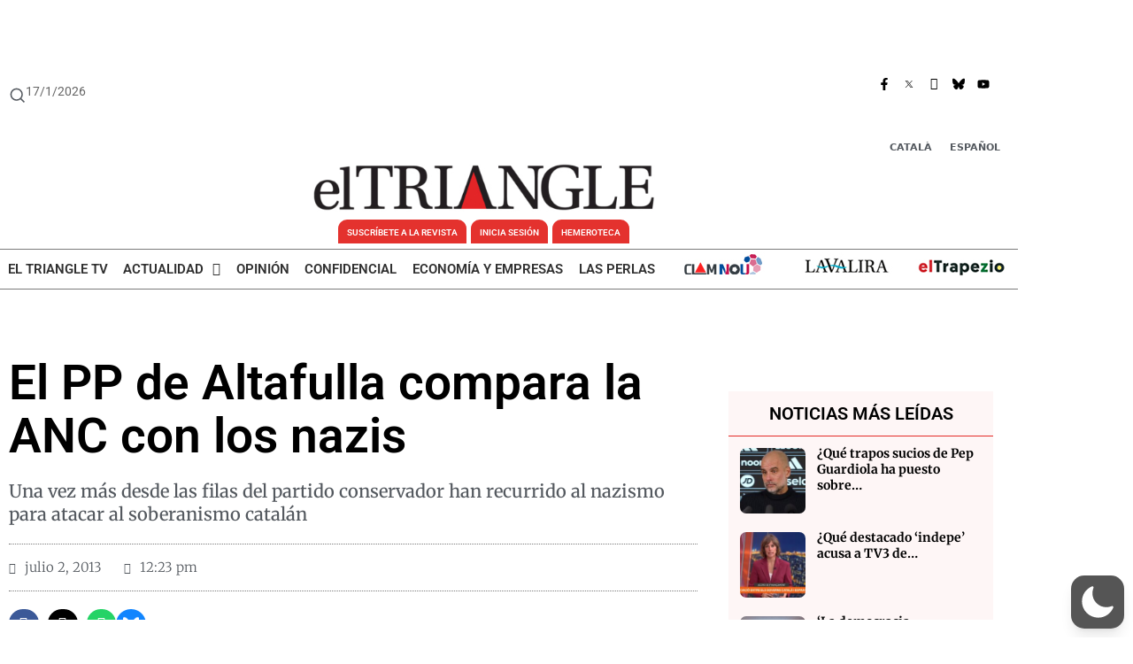

--- FILE ---
content_type: text/html; charset=utf-8
request_url: https://www.google.com/recaptcha/api2/anchor?ar=1&k=6Lf0a6sZAAAAAM1yjZvEarTqMMJpqJC9BFKlh8ST&co=aHR0cHM6Ly93d3cuZWx0cmlhbmdsZS5ldTo0NDM.&hl=es&v=PoyoqOPhxBO7pBk68S4YbpHZ&size=normal&anchor-ms=20000&execute-ms=30000&cb=43a8pe4p3jvn
body_size: 49760
content:
<!DOCTYPE HTML><html dir="ltr" lang="es"><head><meta http-equiv="Content-Type" content="text/html; charset=UTF-8">
<meta http-equiv="X-UA-Compatible" content="IE=edge">
<title>reCAPTCHA</title>
<style type="text/css">
/* cyrillic-ext */
@font-face {
  font-family: 'Roboto';
  font-style: normal;
  font-weight: 400;
  font-stretch: 100%;
  src: url(//fonts.gstatic.com/s/roboto/v48/KFO7CnqEu92Fr1ME7kSn66aGLdTylUAMa3GUBHMdazTgWw.woff2) format('woff2');
  unicode-range: U+0460-052F, U+1C80-1C8A, U+20B4, U+2DE0-2DFF, U+A640-A69F, U+FE2E-FE2F;
}
/* cyrillic */
@font-face {
  font-family: 'Roboto';
  font-style: normal;
  font-weight: 400;
  font-stretch: 100%;
  src: url(//fonts.gstatic.com/s/roboto/v48/KFO7CnqEu92Fr1ME7kSn66aGLdTylUAMa3iUBHMdazTgWw.woff2) format('woff2');
  unicode-range: U+0301, U+0400-045F, U+0490-0491, U+04B0-04B1, U+2116;
}
/* greek-ext */
@font-face {
  font-family: 'Roboto';
  font-style: normal;
  font-weight: 400;
  font-stretch: 100%;
  src: url(//fonts.gstatic.com/s/roboto/v48/KFO7CnqEu92Fr1ME7kSn66aGLdTylUAMa3CUBHMdazTgWw.woff2) format('woff2');
  unicode-range: U+1F00-1FFF;
}
/* greek */
@font-face {
  font-family: 'Roboto';
  font-style: normal;
  font-weight: 400;
  font-stretch: 100%;
  src: url(//fonts.gstatic.com/s/roboto/v48/KFO7CnqEu92Fr1ME7kSn66aGLdTylUAMa3-UBHMdazTgWw.woff2) format('woff2');
  unicode-range: U+0370-0377, U+037A-037F, U+0384-038A, U+038C, U+038E-03A1, U+03A3-03FF;
}
/* math */
@font-face {
  font-family: 'Roboto';
  font-style: normal;
  font-weight: 400;
  font-stretch: 100%;
  src: url(//fonts.gstatic.com/s/roboto/v48/KFO7CnqEu92Fr1ME7kSn66aGLdTylUAMawCUBHMdazTgWw.woff2) format('woff2');
  unicode-range: U+0302-0303, U+0305, U+0307-0308, U+0310, U+0312, U+0315, U+031A, U+0326-0327, U+032C, U+032F-0330, U+0332-0333, U+0338, U+033A, U+0346, U+034D, U+0391-03A1, U+03A3-03A9, U+03B1-03C9, U+03D1, U+03D5-03D6, U+03F0-03F1, U+03F4-03F5, U+2016-2017, U+2034-2038, U+203C, U+2040, U+2043, U+2047, U+2050, U+2057, U+205F, U+2070-2071, U+2074-208E, U+2090-209C, U+20D0-20DC, U+20E1, U+20E5-20EF, U+2100-2112, U+2114-2115, U+2117-2121, U+2123-214F, U+2190, U+2192, U+2194-21AE, U+21B0-21E5, U+21F1-21F2, U+21F4-2211, U+2213-2214, U+2216-22FF, U+2308-230B, U+2310, U+2319, U+231C-2321, U+2336-237A, U+237C, U+2395, U+239B-23B7, U+23D0, U+23DC-23E1, U+2474-2475, U+25AF, U+25B3, U+25B7, U+25BD, U+25C1, U+25CA, U+25CC, U+25FB, U+266D-266F, U+27C0-27FF, U+2900-2AFF, U+2B0E-2B11, U+2B30-2B4C, U+2BFE, U+3030, U+FF5B, U+FF5D, U+1D400-1D7FF, U+1EE00-1EEFF;
}
/* symbols */
@font-face {
  font-family: 'Roboto';
  font-style: normal;
  font-weight: 400;
  font-stretch: 100%;
  src: url(//fonts.gstatic.com/s/roboto/v48/KFO7CnqEu92Fr1ME7kSn66aGLdTylUAMaxKUBHMdazTgWw.woff2) format('woff2');
  unicode-range: U+0001-000C, U+000E-001F, U+007F-009F, U+20DD-20E0, U+20E2-20E4, U+2150-218F, U+2190, U+2192, U+2194-2199, U+21AF, U+21E6-21F0, U+21F3, U+2218-2219, U+2299, U+22C4-22C6, U+2300-243F, U+2440-244A, U+2460-24FF, U+25A0-27BF, U+2800-28FF, U+2921-2922, U+2981, U+29BF, U+29EB, U+2B00-2BFF, U+4DC0-4DFF, U+FFF9-FFFB, U+10140-1018E, U+10190-1019C, U+101A0, U+101D0-101FD, U+102E0-102FB, U+10E60-10E7E, U+1D2C0-1D2D3, U+1D2E0-1D37F, U+1F000-1F0FF, U+1F100-1F1AD, U+1F1E6-1F1FF, U+1F30D-1F30F, U+1F315, U+1F31C, U+1F31E, U+1F320-1F32C, U+1F336, U+1F378, U+1F37D, U+1F382, U+1F393-1F39F, U+1F3A7-1F3A8, U+1F3AC-1F3AF, U+1F3C2, U+1F3C4-1F3C6, U+1F3CA-1F3CE, U+1F3D4-1F3E0, U+1F3ED, U+1F3F1-1F3F3, U+1F3F5-1F3F7, U+1F408, U+1F415, U+1F41F, U+1F426, U+1F43F, U+1F441-1F442, U+1F444, U+1F446-1F449, U+1F44C-1F44E, U+1F453, U+1F46A, U+1F47D, U+1F4A3, U+1F4B0, U+1F4B3, U+1F4B9, U+1F4BB, U+1F4BF, U+1F4C8-1F4CB, U+1F4D6, U+1F4DA, U+1F4DF, U+1F4E3-1F4E6, U+1F4EA-1F4ED, U+1F4F7, U+1F4F9-1F4FB, U+1F4FD-1F4FE, U+1F503, U+1F507-1F50B, U+1F50D, U+1F512-1F513, U+1F53E-1F54A, U+1F54F-1F5FA, U+1F610, U+1F650-1F67F, U+1F687, U+1F68D, U+1F691, U+1F694, U+1F698, U+1F6AD, U+1F6B2, U+1F6B9-1F6BA, U+1F6BC, U+1F6C6-1F6CF, U+1F6D3-1F6D7, U+1F6E0-1F6EA, U+1F6F0-1F6F3, U+1F6F7-1F6FC, U+1F700-1F7FF, U+1F800-1F80B, U+1F810-1F847, U+1F850-1F859, U+1F860-1F887, U+1F890-1F8AD, U+1F8B0-1F8BB, U+1F8C0-1F8C1, U+1F900-1F90B, U+1F93B, U+1F946, U+1F984, U+1F996, U+1F9E9, U+1FA00-1FA6F, U+1FA70-1FA7C, U+1FA80-1FA89, U+1FA8F-1FAC6, U+1FACE-1FADC, U+1FADF-1FAE9, U+1FAF0-1FAF8, U+1FB00-1FBFF;
}
/* vietnamese */
@font-face {
  font-family: 'Roboto';
  font-style: normal;
  font-weight: 400;
  font-stretch: 100%;
  src: url(//fonts.gstatic.com/s/roboto/v48/KFO7CnqEu92Fr1ME7kSn66aGLdTylUAMa3OUBHMdazTgWw.woff2) format('woff2');
  unicode-range: U+0102-0103, U+0110-0111, U+0128-0129, U+0168-0169, U+01A0-01A1, U+01AF-01B0, U+0300-0301, U+0303-0304, U+0308-0309, U+0323, U+0329, U+1EA0-1EF9, U+20AB;
}
/* latin-ext */
@font-face {
  font-family: 'Roboto';
  font-style: normal;
  font-weight: 400;
  font-stretch: 100%;
  src: url(//fonts.gstatic.com/s/roboto/v48/KFO7CnqEu92Fr1ME7kSn66aGLdTylUAMa3KUBHMdazTgWw.woff2) format('woff2');
  unicode-range: U+0100-02BA, U+02BD-02C5, U+02C7-02CC, U+02CE-02D7, U+02DD-02FF, U+0304, U+0308, U+0329, U+1D00-1DBF, U+1E00-1E9F, U+1EF2-1EFF, U+2020, U+20A0-20AB, U+20AD-20C0, U+2113, U+2C60-2C7F, U+A720-A7FF;
}
/* latin */
@font-face {
  font-family: 'Roboto';
  font-style: normal;
  font-weight: 400;
  font-stretch: 100%;
  src: url(//fonts.gstatic.com/s/roboto/v48/KFO7CnqEu92Fr1ME7kSn66aGLdTylUAMa3yUBHMdazQ.woff2) format('woff2');
  unicode-range: U+0000-00FF, U+0131, U+0152-0153, U+02BB-02BC, U+02C6, U+02DA, U+02DC, U+0304, U+0308, U+0329, U+2000-206F, U+20AC, U+2122, U+2191, U+2193, U+2212, U+2215, U+FEFF, U+FFFD;
}
/* cyrillic-ext */
@font-face {
  font-family: 'Roboto';
  font-style: normal;
  font-weight: 500;
  font-stretch: 100%;
  src: url(//fonts.gstatic.com/s/roboto/v48/KFO7CnqEu92Fr1ME7kSn66aGLdTylUAMa3GUBHMdazTgWw.woff2) format('woff2');
  unicode-range: U+0460-052F, U+1C80-1C8A, U+20B4, U+2DE0-2DFF, U+A640-A69F, U+FE2E-FE2F;
}
/* cyrillic */
@font-face {
  font-family: 'Roboto';
  font-style: normal;
  font-weight: 500;
  font-stretch: 100%;
  src: url(//fonts.gstatic.com/s/roboto/v48/KFO7CnqEu92Fr1ME7kSn66aGLdTylUAMa3iUBHMdazTgWw.woff2) format('woff2');
  unicode-range: U+0301, U+0400-045F, U+0490-0491, U+04B0-04B1, U+2116;
}
/* greek-ext */
@font-face {
  font-family: 'Roboto';
  font-style: normal;
  font-weight: 500;
  font-stretch: 100%;
  src: url(//fonts.gstatic.com/s/roboto/v48/KFO7CnqEu92Fr1ME7kSn66aGLdTylUAMa3CUBHMdazTgWw.woff2) format('woff2');
  unicode-range: U+1F00-1FFF;
}
/* greek */
@font-face {
  font-family: 'Roboto';
  font-style: normal;
  font-weight: 500;
  font-stretch: 100%;
  src: url(//fonts.gstatic.com/s/roboto/v48/KFO7CnqEu92Fr1ME7kSn66aGLdTylUAMa3-UBHMdazTgWw.woff2) format('woff2');
  unicode-range: U+0370-0377, U+037A-037F, U+0384-038A, U+038C, U+038E-03A1, U+03A3-03FF;
}
/* math */
@font-face {
  font-family: 'Roboto';
  font-style: normal;
  font-weight: 500;
  font-stretch: 100%;
  src: url(//fonts.gstatic.com/s/roboto/v48/KFO7CnqEu92Fr1ME7kSn66aGLdTylUAMawCUBHMdazTgWw.woff2) format('woff2');
  unicode-range: U+0302-0303, U+0305, U+0307-0308, U+0310, U+0312, U+0315, U+031A, U+0326-0327, U+032C, U+032F-0330, U+0332-0333, U+0338, U+033A, U+0346, U+034D, U+0391-03A1, U+03A3-03A9, U+03B1-03C9, U+03D1, U+03D5-03D6, U+03F0-03F1, U+03F4-03F5, U+2016-2017, U+2034-2038, U+203C, U+2040, U+2043, U+2047, U+2050, U+2057, U+205F, U+2070-2071, U+2074-208E, U+2090-209C, U+20D0-20DC, U+20E1, U+20E5-20EF, U+2100-2112, U+2114-2115, U+2117-2121, U+2123-214F, U+2190, U+2192, U+2194-21AE, U+21B0-21E5, U+21F1-21F2, U+21F4-2211, U+2213-2214, U+2216-22FF, U+2308-230B, U+2310, U+2319, U+231C-2321, U+2336-237A, U+237C, U+2395, U+239B-23B7, U+23D0, U+23DC-23E1, U+2474-2475, U+25AF, U+25B3, U+25B7, U+25BD, U+25C1, U+25CA, U+25CC, U+25FB, U+266D-266F, U+27C0-27FF, U+2900-2AFF, U+2B0E-2B11, U+2B30-2B4C, U+2BFE, U+3030, U+FF5B, U+FF5D, U+1D400-1D7FF, U+1EE00-1EEFF;
}
/* symbols */
@font-face {
  font-family: 'Roboto';
  font-style: normal;
  font-weight: 500;
  font-stretch: 100%;
  src: url(//fonts.gstatic.com/s/roboto/v48/KFO7CnqEu92Fr1ME7kSn66aGLdTylUAMaxKUBHMdazTgWw.woff2) format('woff2');
  unicode-range: U+0001-000C, U+000E-001F, U+007F-009F, U+20DD-20E0, U+20E2-20E4, U+2150-218F, U+2190, U+2192, U+2194-2199, U+21AF, U+21E6-21F0, U+21F3, U+2218-2219, U+2299, U+22C4-22C6, U+2300-243F, U+2440-244A, U+2460-24FF, U+25A0-27BF, U+2800-28FF, U+2921-2922, U+2981, U+29BF, U+29EB, U+2B00-2BFF, U+4DC0-4DFF, U+FFF9-FFFB, U+10140-1018E, U+10190-1019C, U+101A0, U+101D0-101FD, U+102E0-102FB, U+10E60-10E7E, U+1D2C0-1D2D3, U+1D2E0-1D37F, U+1F000-1F0FF, U+1F100-1F1AD, U+1F1E6-1F1FF, U+1F30D-1F30F, U+1F315, U+1F31C, U+1F31E, U+1F320-1F32C, U+1F336, U+1F378, U+1F37D, U+1F382, U+1F393-1F39F, U+1F3A7-1F3A8, U+1F3AC-1F3AF, U+1F3C2, U+1F3C4-1F3C6, U+1F3CA-1F3CE, U+1F3D4-1F3E0, U+1F3ED, U+1F3F1-1F3F3, U+1F3F5-1F3F7, U+1F408, U+1F415, U+1F41F, U+1F426, U+1F43F, U+1F441-1F442, U+1F444, U+1F446-1F449, U+1F44C-1F44E, U+1F453, U+1F46A, U+1F47D, U+1F4A3, U+1F4B0, U+1F4B3, U+1F4B9, U+1F4BB, U+1F4BF, U+1F4C8-1F4CB, U+1F4D6, U+1F4DA, U+1F4DF, U+1F4E3-1F4E6, U+1F4EA-1F4ED, U+1F4F7, U+1F4F9-1F4FB, U+1F4FD-1F4FE, U+1F503, U+1F507-1F50B, U+1F50D, U+1F512-1F513, U+1F53E-1F54A, U+1F54F-1F5FA, U+1F610, U+1F650-1F67F, U+1F687, U+1F68D, U+1F691, U+1F694, U+1F698, U+1F6AD, U+1F6B2, U+1F6B9-1F6BA, U+1F6BC, U+1F6C6-1F6CF, U+1F6D3-1F6D7, U+1F6E0-1F6EA, U+1F6F0-1F6F3, U+1F6F7-1F6FC, U+1F700-1F7FF, U+1F800-1F80B, U+1F810-1F847, U+1F850-1F859, U+1F860-1F887, U+1F890-1F8AD, U+1F8B0-1F8BB, U+1F8C0-1F8C1, U+1F900-1F90B, U+1F93B, U+1F946, U+1F984, U+1F996, U+1F9E9, U+1FA00-1FA6F, U+1FA70-1FA7C, U+1FA80-1FA89, U+1FA8F-1FAC6, U+1FACE-1FADC, U+1FADF-1FAE9, U+1FAF0-1FAF8, U+1FB00-1FBFF;
}
/* vietnamese */
@font-face {
  font-family: 'Roboto';
  font-style: normal;
  font-weight: 500;
  font-stretch: 100%;
  src: url(//fonts.gstatic.com/s/roboto/v48/KFO7CnqEu92Fr1ME7kSn66aGLdTylUAMa3OUBHMdazTgWw.woff2) format('woff2');
  unicode-range: U+0102-0103, U+0110-0111, U+0128-0129, U+0168-0169, U+01A0-01A1, U+01AF-01B0, U+0300-0301, U+0303-0304, U+0308-0309, U+0323, U+0329, U+1EA0-1EF9, U+20AB;
}
/* latin-ext */
@font-face {
  font-family: 'Roboto';
  font-style: normal;
  font-weight: 500;
  font-stretch: 100%;
  src: url(//fonts.gstatic.com/s/roboto/v48/KFO7CnqEu92Fr1ME7kSn66aGLdTylUAMa3KUBHMdazTgWw.woff2) format('woff2');
  unicode-range: U+0100-02BA, U+02BD-02C5, U+02C7-02CC, U+02CE-02D7, U+02DD-02FF, U+0304, U+0308, U+0329, U+1D00-1DBF, U+1E00-1E9F, U+1EF2-1EFF, U+2020, U+20A0-20AB, U+20AD-20C0, U+2113, U+2C60-2C7F, U+A720-A7FF;
}
/* latin */
@font-face {
  font-family: 'Roboto';
  font-style: normal;
  font-weight: 500;
  font-stretch: 100%;
  src: url(//fonts.gstatic.com/s/roboto/v48/KFO7CnqEu92Fr1ME7kSn66aGLdTylUAMa3yUBHMdazQ.woff2) format('woff2');
  unicode-range: U+0000-00FF, U+0131, U+0152-0153, U+02BB-02BC, U+02C6, U+02DA, U+02DC, U+0304, U+0308, U+0329, U+2000-206F, U+20AC, U+2122, U+2191, U+2193, U+2212, U+2215, U+FEFF, U+FFFD;
}
/* cyrillic-ext */
@font-face {
  font-family: 'Roboto';
  font-style: normal;
  font-weight: 900;
  font-stretch: 100%;
  src: url(//fonts.gstatic.com/s/roboto/v48/KFO7CnqEu92Fr1ME7kSn66aGLdTylUAMa3GUBHMdazTgWw.woff2) format('woff2');
  unicode-range: U+0460-052F, U+1C80-1C8A, U+20B4, U+2DE0-2DFF, U+A640-A69F, U+FE2E-FE2F;
}
/* cyrillic */
@font-face {
  font-family: 'Roboto';
  font-style: normal;
  font-weight: 900;
  font-stretch: 100%;
  src: url(//fonts.gstatic.com/s/roboto/v48/KFO7CnqEu92Fr1ME7kSn66aGLdTylUAMa3iUBHMdazTgWw.woff2) format('woff2');
  unicode-range: U+0301, U+0400-045F, U+0490-0491, U+04B0-04B1, U+2116;
}
/* greek-ext */
@font-face {
  font-family: 'Roboto';
  font-style: normal;
  font-weight: 900;
  font-stretch: 100%;
  src: url(//fonts.gstatic.com/s/roboto/v48/KFO7CnqEu92Fr1ME7kSn66aGLdTylUAMa3CUBHMdazTgWw.woff2) format('woff2');
  unicode-range: U+1F00-1FFF;
}
/* greek */
@font-face {
  font-family: 'Roboto';
  font-style: normal;
  font-weight: 900;
  font-stretch: 100%;
  src: url(//fonts.gstatic.com/s/roboto/v48/KFO7CnqEu92Fr1ME7kSn66aGLdTylUAMa3-UBHMdazTgWw.woff2) format('woff2');
  unicode-range: U+0370-0377, U+037A-037F, U+0384-038A, U+038C, U+038E-03A1, U+03A3-03FF;
}
/* math */
@font-face {
  font-family: 'Roboto';
  font-style: normal;
  font-weight: 900;
  font-stretch: 100%;
  src: url(//fonts.gstatic.com/s/roboto/v48/KFO7CnqEu92Fr1ME7kSn66aGLdTylUAMawCUBHMdazTgWw.woff2) format('woff2');
  unicode-range: U+0302-0303, U+0305, U+0307-0308, U+0310, U+0312, U+0315, U+031A, U+0326-0327, U+032C, U+032F-0330, U+0332-0333, U+0338, U+033A, U+0346, U+034D, U+0391-03A1, U+03A3-03A9, U+03B1-03C9, U+03D1, U+03D5-03D6, U+03F0-03F1, U+03F4-03F5, U+2016-2017, U+2034-2038, U+203C, U+2040, U+2043, U+2047, U+2050, U+2057, U+205F, U+2070-2071, U+2074-208E, U+2090-209C, U+20D0-20DC, U+20E1, U+20E5-20EF, U+2100-2112, U+2114-2115, U+2117-2121, U+2123-214F, U+2190, U+2192, U+2194-21AE, U+21B0-21E5, U+21F1-21F2, U+21F4-2211, U+2213-2214, U+2216-22FF, U+2308-230B, U+2310, U+2319, U+231C-2321, U+2336-237A, U+237C, U+2395, U+239B-23B7, U+23D0, U+23DC-23E1, U+2474-2475, U+25AF, U+25B3, U+25B7, U+25BD, U+25C1, U+25CA, U+25CC, U+25FB, U+266D-266F, U+27C0-27FF, U+2900-2AFF, U+2B0E-2B11, U+2B30-2B4C, U+2BFE, U+3030, U+FF5B, U+FF5D, U+1D400-1D7FF, U+1EE00-1EEFF;
}
/* symbols */
@font-face {
  font-family: 'Roboto';
  font-style: normal;
  font-weight: 900;
  font-stretch: 100%;
  src: url(//fonts.gstatic.com/s/roboto/v48/KFO7CnqEu92Fr1ME7kSn66aGLdTylUAMaxKUBHMdazTgWw.woff2) format('woff2');
  unicode-range: U+0001-000C, U+000E-001F, U+007F-009F, U+20DD-20E0, U+20E2-20E4, U+2150-218F, U+2190, U+2192, U+2194-2199, U+21AF, U+21E6-21F0, U+21F3, U+2218-2219, U+2299, U+22C4-22C6, U+2300-243F, U+2440-244A, U+2460-24FF, U+25A0-27BF, U+2800-28FF, U+2921-2922, U+2981, U+29BF, U+29EB, U+2B00-2BFF, U+4DC0-4DFF, U+FFF9-FFFB, U+10140-1018E, U+10190-1019C, U+101A0, U+101D0-101FD, U+102E0-102FB, U+10E60-10E7E, U+1D2C0-1D2D3, U+1D2E0-1D37F, U+1F000-1F0FF, U+1F100-1F1AD, U+1F1E6-1F1FF, U+1F30D-1F30F, U+1F315, U+1F31C, U+1F31E, U+1F320-1F32C, U+1F336, U+1F378, U+1F37D, U+1F382, U+1F393-1F39F, U+1F3A7-1F3A8, U+1F3AC-1F3AF, U+1F3C2, U+1F3C4-1F3C6, U+1F3CA-1F3CE, U+1F3D4-1F3E0, U+1F3ED, U+1F3F1-1F3F3, U+1F3F5-1F3F7, U+1F408, U+1F415, U+1F41F, U+1F426, U+1F43F, U+1F441-1F442, U+1F444, U+1F446-1F449, U+1F44C-1F44E, U+1F453, U+1F46A, U+1F47D, U+1F4A3, U+1F4B0, U+1F4B3, U+1F4B9, U+1F4BB, U+1F4BF, U+1F4C8-1F4CB, U+1F4D6, U+1F4DA, U+1F4DF, U+1F4E3-1F4E6, U+1F4EA-1F4ED, U+1F4F7, U+1F4F9-1F4FB, U+1F4FD-1F4FE, U+1F503, U+1F507-1F50B, U+1F50D, U+1F512-1F513, U+1F53E-1F54A, U+1F54F-1F5FA, U+1F610, U+1F650-1F67F, U+1F687, U+1F68D, U+1F691, U+1F694, U+1F698, U+1F6AD, U+1F6B2, U+1F6B9-1F6BA, U+1F6BC, U+1F6C6-1F6CF, U+1F6D3-1F6D7, U+1F6E0-1F6EA, U+1F6F0-1F6F3, U+1F6F7-1F6FC, U+1F700-1F7FF, U+1F800-1F80B, U+1F810-1F847, U+1F850-1F859, U+1F860-1F887, U+1F890-1F8AD, U+1F8B0-1F8BB, U+1F8C0-1F8C1, U+1F900-1F90B, U+1F93B, U+1F946, U+1F984, U+1F996, U+1F9E9, U+1FA00-1FA6F, U+1FA70-1FA7C, U+1FA80-1FA89, U+1FA8F-1FAC6, U+1FACE-1FADC, U+1FADF-1FAE9, U+1FAF0-1FAF8, U+1FB00-1FBFF;
}
/* vietnamese */
@font-face {
  font-family: 'Roboto';
  font-style: normal;
  font-weight: 900;
  font-stretch: 100%;
  src: url(//fonts.gstatic.com/s/roboto/v48/KFO7CnqEu92Fr1ME7kSn66aGLdTylUAMa3OUBHMdazTgWw.woff2) format('woff2');
  unicode-range: U+0102-0103, U+0110-0111, U+0128-0129, U+0168-0169, U+01A0-01A1, U+01AF-01B0, U+0300-0301, U+0303-0304, U+0308-0309, U+0323, U+0329, U+1EA0-1EF9, U+20AB;
}
/* latin-ext */
@font-face {
  font-family: 'Roboto';
  font-style: normal;
  font-weight: 900;
  font-stretch: 100%;
  src: url(//fonts.gstatic.com/s/roboto/v48/KFO7CnqEu92Fr1ME7kSn66aGLdTylUAMa3KUBHMdazTgWw.woff2) format('woff2');
  unicode-range: U+0100-02BA, U+02BD-02C5, U+02C7-02CC, U+02CE-02D7, U+02DD-02FF, U+0304, U+0308, U+0329, U+1D00-1DBF, U+1E00-1E9F, U+1EF2-1EFF, U+2020, U+20A0-20AB, U+20AD-20C0, U+2113, U+2C60-2C7F, U+A720-A7FF;
}
/* latin */
@font-face {
  font-family: 'Roboto';
  font-style: normal;
  font-weight: 900;
  font-stretch: 100%;
  src: url(//fonts.gstatic.com/s/roboto/v48/KFO7CnqEu92Fr1ME7kSn66aGLdTylUAMa3yUBHMdazQ.woff2) format('woff2');
  unicode-range: U+0000-00FF, U+0131, U+0152-0153, U+02BB-02BC, U+02C6, U+02DA, U+02DC, U+0304, U+0308, U+0329, U+2000-206F, U+20AC, U+2122, U+2191, U+2193, U+2212, U+2215, U+FEFF, U+FFFD;
}

</style>
<link rel="stylesheet" type="text/css" href="https://www.gstatic.com/recaptcha/releases/PoyoqOPhxBO7pBk68S4YbpHZ/styles__ltr.css">
<script nonce="MZoxg9HI8gfhB3Uy_v-JUg" type="text/javascript">window['__recaptcha_api'] = 'https://www.google.com/recaptcha/api2/';</script>
<script type="text/javascript" src="https://www.gstatic.com/recaptcha/releases/PoyoqOPhxBO7pBk68S4YbpHZ/recaptcha__es.js" nonce="MZoxg9HI8gfhB3Uy_v-JUg">
      
    </script></head>
<body><div id="rc-anchor-alert" class="rc-anchor-alert"></div>
<input type="hidden" id="recaptcha-token" value="[base64]">
<script type="text/javascript" nonce="MZoxg9HI8gfhB3Uy_v-JUg">
      recaptcha.anchor.Main.init("[\x22ainput\x22,[\x22bgdata\x22,\x22\x22,\[base64]/[base64]/[base64]/KE4oMTI0LHYsdi5HKSxMWihsLHYpKTpOKDEyNCx2LGwpLFYpLHYpLFQpKSxGKDE3MSx2KX0scjc9ZnVuY3Rpb24obCl7cmV0dXJuIGx9LEM9ZnVuY3Rpb24obCxWLHYpe04odixsLFYpLFZbYWtdPTI3OTZ9LG49ZnVuY3Rpb24obCxWKXtWLlg9KChWLlg/[base64]/[base64]/[base64]/[base64]/[base64]/[base64]/[base64]/[base64]/[base64]/[base64]/[base64]\\u003d\x22,\[base64]\\u003d\\u003d\x22,\x22Y8OYw6vCpBtCw68bJ8KwVwluf8Obw50twpXDkW9heMKVDi1Ww5vDvsKuwq/[base64]/[base64]/CqsOew7rCmcK5LcKWw4EBOXDCu11lNw/Dp8OuNQbDgHbDoh56wpZbQBnCnEoxw7rDm1A2worCtMO5w4DCqjjCj8KVw6lrwr7DjsObw6Fkw5Zswr3DtgzCucOtD1E1fsKECC00OsOOwr/Cv8KHw4nCpsKxw4nCnsKBfjHDo8OlwqTDtcOqH2wJw4JYFw5HG8Ovb8OaZ8KOwrVMw5tIJwouw63DhUt3wqN8w7HCkDoBwo/CvMOFwrnCvABpIThcXgjCj8OsJigHwqZde8OTw6ZtasOTD8K2w6DDoAHDl8KWw7/CiyxPwp7DhyrCqMKhRMKJw4HCkDVKw595PMOow5FQI2TCqVFnQ8OOwo/DlsO+w4zCsiJbw7snBQTDmxXClEXDvMOWQio5w6TDssOVw6fDvMK7wrnCr8OxIT3Dv8KXw7/DmkQRwpvCplvDi8OMV8OAwqbCrMKGfyvDkWLCucKmLsKYw7PCvERew57Cl8Ojw4lrD8K5D1/CusKLf0N7w7/[base64]/Dp3U6V8KGWD3CqsO1ElBiPnfDk8OKwqvCniAUXsOcw7rCtzFpIUnDqznDoW8rwq9DMsKRw5rCv8KLCR8yw5LCowTCjgN0wrExw4LCumoqfhc5wpbCgMK4JsKSEjfCt1TDjsKowpbDjH5LacKEdXzDrxTCqcO9wqpKWD/[base64]/a8OVAxPDli3CjMKhQz7Dj8Oowp3CpQ0nfsOCZsKxw45wV8O8w4nChisrw6jCksOIFTzDsynDqcKUw7bDrivDhmcJe8KyEgTDo3DChMOkw4QZOcKwdCMAbMKNw5bCtD/DksKNAMO/w4fDk8Kwwqp8VDbDqnTDiRYpw5ZFwpzDpcKIw5jCkcOvw7vDpwBVbMKQRBU1Xl/CukwQwq3DjWPCsGDCrsOWwpFHw5ooPMKoSsOHH8KYw61iejzDu8KCw7B4a8OUYhjCm8KYwoDDn8OSUBPCiBEoVcKPw7/CsWbCp1fCqhnCvMKSb8O6w7g8EMOoQDgsLsOlw57Dn8K9wrVbf1TDnMOCw53CnmvDikzDqAAVEcOGZ8Ogw5/CkMO4wpbDqiPDmsKdWMK6L0XDp8KBwq5WWULChBDDs8OPUQt3wp9Iw6ZVwpBvw67CvMOUT8Opw63DnsKpWw8swpwqw6QDN8O5HW1LwrpXwqHClcKKegp+BcOKw7fCh8ODwqvDhD45BsOIJcOcWScZZ2DCingJw67CusOXw73Dn8K5w67DmMOpwr0Xw4jDskoJwq0/Dh96WMOww5fDnn/CtjjDsXJEw77CtcKMBx3CnHluKhPDqxLCuWVdwpxIw6vCnsKQwpzDrw7DgsOEw6nDqcO7w6NrasOMLcOISxhRNmNYTMK6w4lcwpV/wopQw7kxw6lsw70qw6nDsMObAC0Vwr5sfzXDu8KYG8K8w7zCscKkGsOAFCDDomXCgsKjdx/[base64]/CsnJ3wpjDuMKqHB7Dg2XCk8OQA0XDq1vCtsOEG8OXaMKQw53DisKPwr0Pw5vCkcKPfBzCvxbCk0fCuGlfw7fDsWIhTHohF8OvTMKTw6PDkMKvMMOkwpchBMO6wpvDnsKgw7TDsMKVwrHClRXCpz/Ct09MHlzDsyTCsjbCjsODDcK/e2EBJV3Ci8O+C1/DkMKxw4fCg8OzKywVwpLDrzbDgcKJw5xEw74bJsKfHsK6RsKJEwLDtHjCkcOFEXtnw4RXwqtYworDjG0VWA0vF8O9w4dTRATCp8KmdsKTNcKywo1jw4PDvAnChG/CtgnDtcKjGMKsMV90Hh9kdcKzB8OWJ8ORAVwBw7/CoFnDt8O2d8Kvwq/Cl8OGwphCZsKOwq3CvCTCqsKgw7LCrRRlw4ldw5PCpMKZw57ComHDiTF2wq/ChcKiwpgewr3DlwgUwpjCt2FJMsOjGsOBw7FCw49pw6jCisOcPS18w7IMw7jCu2PCg0zDo0fCgD8Mw7khX8KmZzjDoAUdY14JR8KLw4PCtRNpw5rDv8Omw5bClXZXJwUnw4TDokrDsQsmGihqbMK5w582WsOkw5jDmi1MFMOxwq/ChcKORsO9J8KUwqJqacOMAzYSYsOyw7/Ci8KtwoF/w4czXHTCnQTDkcKIwqzDj8OyLjlVW30nPWjDmm/CohvDkwZ0wpbClH3Cmi7Dg8KTwpk9wrA4HVlvL8OWw73DqRRQwozCpnNHwrXCp0YIw5oXw7p6w7cbwo/[base64]/DpDnCncKDbkNswqTClgPCv37CoWNUNMKaG8OtBWzCpMK1wqDDvsO+Wg/[base64]/FcKECMOowpHCtHMJw6gYwrYIwrrDpHfDj0PCuwrDpk/DsgbCnHAkcV4TwrDCshbDgsKPKzUQADrDrMKAZAvDt3/DuFTCtcKzw6TDmMKWak/ClRIDwpMNwqUTwo45wopxb8K3C0l4CGnCpMKHw4Ukw4ECMsKTwqFUw7vDrWzCisKudMKZw6TCn8KyGMKJwprCocKMaMOXa8KQw7vDnsOawpU/w7wSw4HDlnw+wrTCqRHDrMKjwpISw4nCoMOufmrDs8K0GlDDjF/CmcOVHhPCscK2w5PDjVk0wq52w75dKcKGDkpefysUwqh+wr3DrCAMT8OVFMKce8Ovw63Do8O8LD3CrMO7XMKRH8Ozwp8Sw7ZywqjClcOew7BWw57Dl8KQwrw2wpvDo0/[base64]/Cp1LDhhYKwqDDpTfCvAM5IFp1w5DCvC7Ch8K1VR1tQMOnKHTCjcOdw6PDjSbCo8K1AEtJw7wVwrtNCnXCvyPDq8KWw6U5w4jDlxnCgRkkwqXCmQUeDH44w58NwofDr8Ozw4srw5hdPMOVRWYEDRVGYnfCk8Oywqc/wo1mw6/Cg8Oaa8KINcOJKF3CiVfDisOOZzsfHTxRw6BcLWDDlMOQQsKbwqjDu3bDl8KLwr/[base64]/wojCrU82wqLDillOG8ORwqliwqXDkVbCl0IQwrrCqsOuw7HCgsKEw7RxM0hSTW7ChxBwd8K1fFPDgcOZRxhwIcOnwrcEAw1ndsOsw6zDmjTDkcOPQMO+TMO/PMOhw4R4UXoEXQBoVhhRw7rDtVUxUX5Ow4czw48DwpvCiDZBf2dGF07DhMKyw5JzDh0wGsKVwp7DszzDt8ONBEfDjQZwSRdQwrzCoCQqwq0GYW/CjMOhwp/CijLCpQPCiQFHw7HDvsK7w786w5ZGZFPCv8KDw5PDjsOYacOsAMO8wowew74OXzzDkcKZwqvCgAE+X0zCocOEcsKqw791wozCqVVeL8OxOMKRQBfChQgkOn7DvgzDv8OVwqMxUsKVYcKlw79EGMK/[base64]/[base64]/DmEZyOMKTHynCoiHCpl05wpHClMO9KFBgwprDq2jCjsKOO8KRw7hKwotZw41ec8KgOcO/w4/DjMKwSTYzw6zCn8KSw6gwZMOUwrvCkR7CtsODw6cQwpPDg8KQwq7Cm8KHw4zDn8Kzw45Xw5HDksOXb2UPEcK2wqHDucOvw5QFIDgzwqRaRULCuwvDp8OYw4nDsMKuW8K9EFPDmnE1woclw7MBwo7CgyfDoMO8YTfDl2/DocKmwrrDgRjDiGfCnsOJwqFiFFLCq0scwpZKwqFcw7Ufd8OfNV52w6/[base64]/[base64]/Cmmw0w40QezAEwrA1wqXDqsO9wqHDssKdw6cSwp1cDmzDucKCwpDDvVTCmcO/asK8w47Cs8KSfMKfOsO1YgHDn8Kub1/ChMOzDsKFNVXCg8OYNMOZw7RpAsKmw5fCgS5Gw7M5OC05wp/[base64]/UcO1YcKiSsO6aEx/w4HCucOZeljDo2PDm8OaQF4HKwQwWFzCscOxaMKYw5FUNcOkwpx4KCHDoSfCjS3CmG7CvcKxSRvDhMKZBMKBwrl5TsKABU7DqsKCbXwJSsKYKnJxw4p0BcKZcS3DjcKuwpLCmztJZ8KIUTc6wqdRw5/DksOCF8KmRsKIw71awonCk8KAw4PDvyITAcOyw7kZwr/CuwIhw4vDiGHDqcKvwopnworDn1PCrAthw5ApbMKpw7bDkmjCjcK7w6nDrMKdw6tOVsKEwqZiDMKzV8O0U8KWw7jCqHBgw5ULYBp1VFUXYW7DlcOkFFvCscOSNMK0w6TCiT/CicKsShp6HsOmHRMvYcO+aTvDigkoGcKbw6nDqMKGFHzCt37DtsKGw53CiMOtIsOxwpXCnhrDocK8w4U2w4IiFzbDqAk3woVKwq5GHGBxwp/CkMKpH8OXd1rCnmEWwofDicKew4LCv1hKwrDCjcKgQ8KQdTEEQTHDmlIMTcKtwp/Dv2p2EGp5RyHDjkvDkDAKwqkWagPDoSPCoXIDGMOUw77CmDHDgcOARSl9w6R8eztEw73CisO/w6MtwpUmw7NdwqbDnhUSfk/CjFF/[base64]/Cghk+LMKKwpnDgnYUwrx5R3TDrAFIw6LCqcKkTjvCi8Kpb8O1w6DDlzpLKsKCwp/[base64]/CtcOrRMKaasKnwooHw4vDvE0gwq7DhGZ4w5jDll1CZCrDllfDsMKJwoTDrcOdw6NsKiJRw6nDvcKdZ8KWw5hZwonCv8Otw7/CrcKcD8O6w4bCsm8lw7EsUBB7w4p0XMOycTVQwrkbw7zCvmkdw4rCgcOOOxMufyfDly/Cs8Otw7vDjMKlw6NwXkNmwozCoyPCgcOQBG14wrvDh8KFwqYgbGlSwrPCnXvCnMKxwp0HbMKebsKhwrzDp1PDssOhw54DwqQzG8KtwpoSVcOKw6jCvcKhw5DDqGbChcOBwrRWwrQXwolrd8Kew4gwwoXDiRRCIx3Dm8OOw7V/RhFPwobDkBrCisO4w5Ecw77DsT3DiS19V2XDp07DskhxM2bDvBzCk8K5wqTCpsKFw5smbcOIYMOjw6DDvSXCl1XCojXDojzDuWXCm8Oew6FFwqJLw6xWTnfClcOOwr/DicKhw4PClCbDnMONw6lxZiASwrh6w507SV7CvMOEwqd3w7BoCkvDjsKpRcOgcBglw7NNP0DDg8Kmwr/DgcKcdCrCmFrClsO+ZcOaKsKvw4LDncOOExtkwofCisKtAsKcGj7DgXvCuMOfw7kUHG3DnVvCo8OLw5zDk2QNdsOrw6Enw7o3wr0zZl5nIgk+w6PCrwAHN8KnwoZ7wqlewoDCpsK8w5/[base64]/ChFzDp8KyP2XCg8OhC8KIJ8Kkw6fCmlRaEsKbwqLDlcK5OcOkwowLw73Cs0s7w6QcMsKeworCrsKvWsOVSTnCl30MXwREdynCizbCgcKRWXQaw6TDn0Rfw6HDt8OXw5XDp8KuLE/DuyHCskrCrGR0HMKEIxAEw7HCsMOOXMKGPk0TFMK4w5MKwp3DjcOPVcOzfEjDqk7CksK6GsKrX8K/woE4w4bCuAshSsK/w6Q2wpdMwoUCw7lWw61Mwp/DjcKLBCvDp1kjaTnCgkDChyE6Ri8Lwo0pwrbDv8ObwrInV8KyLGxtP8OPSsK+f8KIwr9IwrB/fMObBmNvwpDClMOGwpnDjTVae1rClR5bN8KHZmHCglnDt1zCn8KyYsOdw5LCgsONbsOMdFvCg8OHwrt+w407Z8O8w5rDnzrCucO5bSpVw4oxw6zCjjTDnA3ClRI5wpJkOCnCo8OPwqbDiMKcUsK2wprCpznDmhJge0DCjhY1d2pZwp7CucO8BsK/w54uw5zCrlrClsO0MkPCq8OIwoLCgGATw4tlwo/CnnXDgsOtwokCwoQOJRvCigfCncKAwq8Yw6LCmsKhwo7DlMKaLiwgwp3CgjJhJE/Cj8K3FMOeFsO3wr8SYMKFIMKOwp8TJEtSHgZdwq3DrXzCoGUCDMO5Nm7DiMKtJ0/CqMKzAcOSw5R1IBHCmxhQVyXDpERkwo9WwrvDgWoAw6RAOMK9cgszOcOvw7sIw6J4SEpFP8Oww5E+TcKzcsK8YMO4fnzCp8Ojw7Mnw7XDkMOaw4/DrsOfTzvDtMK3LcObGMKBHCPDtxPDq8Kmw7/DqcOow6NAwpDDvsO5w6fCucK8flpeSsKuwqNHw6PCuVBCfF/Dn0UjYMOAw6jCq8OBw7RuB8K8OMOdRsKgw4rCmAJAE8OUw67DmHnDhcKQWy4hw77Dt08fQMOcZGvCosOiw6g7wo8VwoDDhh9Lw63Dv8Oyw5jCpmlrwpfDncORAH5/[base64]/NsKJJWbCkMOcQcKLw5nCoA8dHkJAJGhxASsUw53DijtRS8OKw63Du8OZw5HDoMO0O8O7w5DDlcOtwoXDkB9jdcOKUAbDicOXw6sOw6zDscOzP8KFfzbDnQ3Cum1sw6HDlcKWw75PLXAlJcOFNW/[base64]/Ch8KRw5fDhlXCh393GsOmwq1kSsKTA0bCvmItwpDCisKOwqPDtsOKw7HDqA7CrgPDu8OowpQuw6bCssOmVUJgb8KAw6bDqH3DiyTCuh3CscKQHThDPGUxTEFuw70Pw6B7wqHChMKXwqMtw5rDimDCu33DlzoXWMKvKCcMHMK0EsOuwq/DksKeW3Fww4HDvMKbwq5Nw4rDq8KETTvCosKrUFrDm3cHw7opZsKvJm1OwqV9wpwcwrPCrinCnQ0twr/DpcKLwo1QB8O/w47DusK2wpjCpATCqQcKVTvCv8K7RA9nwpNjwr1kw6nDnyVVF8KXaEZCQnfDtsOWwrjDnFETwogGNxs7HBE8w754J28jw5Rgwq0xQTdpwo7DtsKzw5/[base64]/DlH/CuMK/w6zCg1/Dt0BILC/[base64]/Dj8KxT0LCscKVGcKfNhzCnC/CtMOmw5DCocK/IQRRw6VxwpRPI3dQEcOHCsKAw7bCuMKnbnvDv8KQwqsTwo9qwpVHwrfDqsKHTsOMw6zDuUPDuXnCr8KcLcKNPRYxwrPDm8KdworDliVgw4/Du8KVw4QXSMO0B8OmCsOnfTdmV8Opw43CtFUBTMKbTXo0QRfCimjDu8KhBXRxw5PDj0B7wqBABiPDmwwxwojCpy7CgEwySmBJwrbCn3tnZsOew6ESwrLDiQ8Bw4XCqxNyZsOvdsKWP8OWLMOYZWLDqjYFw7XClDnDpidDGMKJwo4Pw4/DkMOJU8KPIGzDiMK3dsO6W8K0w4jDs8KsMBZFWMOfw7bCkFjCvUcKwq0RS8KNwoPCsMOlQw8DKcKFw6fDsy4VXcK2w6zCnl3DrcK7w61+fiR4wrzDlVTDq8Omw5IdwqfDgsKWwqzDiEJ8f1XCncKVIMKPwqjCqcOlwo8nw57CjcKSHG/CmsKHZBDCv8K9cTPCtSHDmcKFWibCkWTCn8KKw4EmDMOLHcOeCsKKJkfDtMOUbMOzEcOXbMKRwojDpsKdcC53w77CscOKP0bCrsOeQcKVPMOSwpxAw5h5ecK6w57CtMODYcOzBAnCtW/Cg8OAwoQgwrpaw5RVw4HCl1/DsUnCrjrCqgPDgcOdTcOOworCqcOtw7/DkcOew63DilMlKsOtRHLDsiU0w5bCq1Bqw7p+NUnCuhvCvE3Cp8ODWMKbIMOsZcOXYzJmBlQVwrpiE8Kew63Cu30vw54dw43DgsKwUsK9w4J/w53Dtj/Cv2UyJwDDkUvCiS8Vw7Rhw7R0VmXCpsOSw4rCj8Kyw6cFw7jDp8O6w6RfwpEgT8OhD8OWEsKtTMOSw5rCvcKMw7/DicKLZm5iICdQw7jDs8K2JQvCjQpHJsO8J8Obw57CqcKAMMO+dsKQw5XDlMOywoLDucOLAD5dwr4Vwq87b8KLHMO6f8KVw7Z8MsOuMlHCsg7DlsKuw6xXD0bCq2PDjsK6fsKZZsO2CsK7w4dBWMOwMhI+GDHDiFfCgcKhw7FGTQXDhAE0ZSh+QAo3EMOIwp/CnMO4eMOSTXITHxnCpcOwcsOcDMKYwokqWcOqwppCOsKmwoYUCh4RGl0oUkIVZsO+OVfCnk3CgTATwqZ9w47CksOXOBQzw7xmbsK/wqjCo8Kjw6jCqsO9w5nDncOpIsO7wqcOwrHCg2bDo8K5RsO4XMOrUCfDhWlDw6ZWXsOEwqrDgG1nwrg+aMKiFj7Dl8Onw5tBwonCrmsiw4bCkEZiw6rCsyMXwqUGw7gkBFXClsOuAsONw5Yiwo/CpsK9w5zCqG3DmMOxRsKnw7fCjsK2ScOiwo7Cj0vDhsOuPkbDo3IuIcO5wobCj8KKATQqw49uwqgAGFdlbMO2wp/[base64]/DncOXwpcfwq0Sw5zDjcK/[base64]/DvMKjJFI+wq1kwoZcTsKKZcOHwrc8wq3DqsK+w7JFw7towrEJRgfDi3jDpcK6HmIqw5vClA7Dn8KbwrgUc8OUwpHChCIbfsOHfHLCpMOjDsOJwqEAwqQqw41Wwp4cL8KHHDo9wrczw7DCgsONVVcxw7LCoU46AsK6wp/CrsO7w7UabWfCgsKMd8OGARvDojTDiQPClcK8DgzDrCvCgG3DgsKiwqTCnxoVJjAUbC8JWMOiZ8KXw7DCtTjDuGUmw67Cr01+P1bDrwzDvcOfwojCpjUHdMOpw60Jw41uw7/Dq8K4wq5GdcOzCDplwqZhw5jDkcKjeClwKA81w75zwo0vwofCg2TCjcKRwpwuIMKuwr/ChEnDjjjDusKRRjvDkgJ5KzrDmsK4ZRF8bC/[base64]/DqMKsbsK6EcKPE8Obw6jDscO9wpx2w4spw6zDuGLCvTsUXmthw4Mpw7XCvj9ZTkgeVz9kwoUpXWBUSMO/wq3CnATCsl5QHMOhw4d7w4EZwqTDp8OIwp43MEzDjMKvVF3CvRtQwp5YwqPCqcKeUcKJw6tpwoTCp2t3IcOAwp3CuXrDjwfDk8Khw5VLwq9pKkkewpXDqcK6w47Cqx1yw6TDgMKmwrVscmxHwpPDqz3CkDtzw4jDtBrDgRkCw7nDhybDkGojwp/DvDnDncONc8OqYsKQw7TDtxHCv8KMIMOYey0SwrTCoDPCmsO1wq/ChcKwRcOyw5LDqj9USsKEwpzCocOcccOHwqXDsMOcE8Kyw6p8w7hJMS8ZAcKJAcOrwpVpw58pwp9hRFZMJVHCnh7DoMO0wpU/w7Qvw5rDp35UH3bCiGw8McOUMl5kQMKzFsKEwr/CncOdw7vDhGMbSMOUwpXDgsOje1fCtDYXwpvDgMOVGMKOEE44w77DlSA/QgcGw6wpwpwBKcOrPMKHGArDpMKCeU7DmMOXGWvDrcOKFQFwGDQ/[base64]/[base64]/OX0qwrPDlSrDqRRLbhYrw4LChwhaw77Ckyhfw4DDgw/[base64]/[base64]/[base64]/Dg2U5wo9PbcO/w4bDjMK7B8KXw7DDvcKmw7Ybw6QiU8KJwpzDuMKCRTpnfcOPYcOHIcOmwqt1WWxiwpQ/w5w1fiAhMiDDs1lJAcKHTFMqZWcfw7x1HcK7w7jChcOoLBEiw6lpHcO+P8Ogwr5+TU/CmTYuWcOsJyjDvcORS8OVwp54DcKSw6/DvCYQw5ENw5FYTMKrYD3ClMO7RMKTwoHDnMKTwoQAfzvCrmvDmx0QwrYew5TCisKkWWPDvMOMMFfDrsOWRcKlQSzCkQA5w5BXwqPCgC0uGcOeIxgzwoJaQcKqwqjDphrCukPDtH/CpMOPwpTDjMKeecOYf1snw4FNYXxEQsOmRVLCocKAV8K+w44cATjDoCMBQVvCgsKUw454W8OMdiFIw7QtwpoOwo5nw7LCiG3ClsKtJxstaMOGfMO5eMKaOHlZwr/Cgx4Ow5FhXQvCicOswoY1QGNdw7IKwqbChsKKD8KEWy8eOVvCtcKcbcOVM8ONfFE8AUTDp8K5Z8OXw7bDqDPDvHtXW3TDkDpOe0w4wpLDiDXCkkLCsUfCisK/wqXDvMOoRcO2M8Klw5VxSXQdTMKmwovCscOpc8OzNw5pKcOSw7N2w5XDrG5mwqjDs8OIwpg+wq5yw7fCii/Dum7Dkm7CiMK9YcKmVTBOwqPDkVbDug5ucnbCmwXClcOTw73DiMO7BTlRwo7DncOqTQnDhcOVw495w6lQQ8KXJ8O/[base64]/RMOkwp7DmHRqwrTCoMO2woZkw6fCisOlw5LDu3bCt8OVw5IrD2nDgsO5VzhcUsKcw41mwqR1JVQdwqhIwpQVWBLDp1AHZ8KVSMOGF8K3wqkhw7g0woTDulZ+amnDkUdMw7ddBntIMMKNwrXDt3YbOWfDo0DDo8O5IcOswqPDqMOAfGMwSDwJQQXDtjbCgB/DilovwpV+wpUuwo9kDTYjI8OsIxJwwrdYHnfDlsKwE3PDscO5DMKFQsOhwr7CgcKtw4Vnw4FtwqEUdMKxL8Kzw4zCs8OmwpoHWsO/w5xIw6bCtsOEJMK1wqIXwpFNFnduWT1Nwq/DtsKRT8KawoVQw77DmsOdEsONwojDjiPCpyPDkS8Wwrc5PMOvwqXDl8Kfw6XDlUHDhH1xQMKxJh0ZwpTDtcKsSsO6w6pPw6xBwonDn1fDmcO/[base64]/[base64]/[base64]/Cq8KnwqbDtcOxw4/CmXkzwrbCsmx2GRrCosKCw6ESKhtcUGHCpyvCmkoiw5U+wqnCjGQZwrvCvGzDnXrCi8KMXwjDpzjDgT4XTzjCksKGS0pPw5/[base64]/w5rDgMOVwqMIw7/Dj8OPBsKhw4DCjsOdaykKw6DCkCjCui7CuWnClRDCqVPCqSgLeUlEwpFhwrLDtVUgwo3CtMOxwr7Ds8OewpElwpwcQcOpwrxVA04Pw5shMsOlwok/w6VBAyMAw7YsUzPClsOdYjh0wqvDhDzDn8K/w5LCoMK9woHCmMKQPcKWBsKRwpUBdUVrHn/[base64]/CtcK4ZsO6wopzVsKTwrgwY8OgN8OTbTjDusKeBhjCowLDtMObaSjCnQdEwq0ewqrCrsOKJiTDn8K7w5g6w5bCkG/[base64]/NcKUwpPDnHx6GVjDgMKRUQzCuRIfc8Ocw7vDjcKxfW/DnD7ClMK6NMKuCz/Do8KYKcOXw4DCoSpMwpTDvsOfO8K1PMO5wrDCgndhGgTDuzvChSsqw403w5/ClcKqJMKzOMKUwqdQeWhXwovDsMKHwqbCvsOrwpwrPBxlA8OFNcOqwq5DbVJFwoRRw4bDscOdw7sxwofCuClnwo3CokYlw6zDusOJD2vDn8Oqw4Bew7/DoznCnXvDlMOFw7ZJwo7ChBrDksOpwog0UcONCE/[base64]/wpHDpCrCm1gmw47CgMO6KMOyPGDDpS50w458wrLDu8KOTV/Cmnp6KMOiwovDt8OHYcOvw7TCqnXDiA4zc8Kxay1dAsKPVcKQw4kFw40DwrfCg8K7w5bDgWk+w6DCgUpHbMOBwrwmIcKJE2Y3bsOmw53DtcOqw7fDqHjClsOtwrfDuWfCuEjDsiPCjMKvCGzCuCrCtyzCrS1LwrErwpR4wrjCizVdwonDomBvw6bCpg/CgRDDhxzCpcKAw5Now4vDrcKVSx3Co3TDrB5MDjzDhMOvwq/CosOcQcKGw5EXw5zDnBYFw7TCll9DSMKmw4nDn8KkMMOewrYtwoXDtsOPXMKBwq7DuS/DhMKNI3ZoMydLwp7CgyvChMKQwq5Ww4LDl8KSwpPDqcOrwpY3OjEcwqkzw6FAAiJXWcO3KAvCvy1dCcO4w6IZwrdNwoXDvVvDrcKaZwLDh8KRw647wrkAWMOewp/[base64]/Cg8O4DwLDr8OMY8KNwrfCrQvCrsKCXG96wrpPwqrDgcKBwrxzJ8OvNF/[base64]/Duy/ClTjDsUHCh8KWw7HCjB/DlMOHwpXDrMKKP0sZw6tbw45qR8OlRFfDocKhfCjDiMOpCFbCgD7DhMKQB8OoSAAQwojCllkpwrImwrQEwofCmDfDgMKUEMKHw5QZez0QIMOQRsKqAk/CpGQWw4Aaf1hvw5nCn8K/TQPCimnCv8KZIU7Di8OyaiZRO8KGw7PCuBkAw4HDusKkwp3Ck0ELCMOxQz9AVy0awqFyQ3oABsKww4YVOzJMDxXDg8KJwqzCj8Kuw4UnWDAqwqbCqgjCoF/Dv8OlwqoYPMObFylbw4NlY8Kowp4tRcO4wogQw6vDgWTCnMODTMOhUcKZL8KPf8KZZMO/wrMsQj3DjGnCsAQnwrBQwqFnCFU8L8KlPsOuF8ORU8OxaMORwprCjFDCpcKDwp4TVcK4L8KYwp8FBMKTRcOewp/DnDE2wrc/YTfCjMKOSsOdKMOAw7NpwqTChcKmDEdhJMKeMcKYaMKXNiVSC8Kxw4PCqwDDjMOfwpV8MMKxJAAVasOOwprCrcOmVMOZw6IcB8Ovw6ECYlfDkHTDl8OXwr5EbsKMw4UMPwFvwqQQK8O0X8Oowq4/WcK1FRoCwpbChcKkwrxuw5HChcKXW2/Ck07DqlopdcKgw58BwpPCv00aQEkxFUB/wogGHx4PG8OXZHIYPSLCgcKrBMKkwqbDvsOkw4vDjicqGsKYwrzDoE4ZF8OewoABUzDDkwBUdBgyw5nDnMKowo/ChEnCqjUcAsOFfHAHwqrDlXZdwq/[base64]/GWzDqMOIwpjDhgR6X8Orw4oow4TCrhs0wo/[base64]/CuRTDisO/w6fDk8O6w4QCDgDCjx0pw4dXCRxWH8K2bhx1KnLDiThpbGdjZH1ISU4rERnDjBINXcKvw4t8w5HCk8O0JcOtw7wew4Z8UHjCkcOZw4dMAS/CtTB1w4bDgsKBD8Olwqt2DsKBwqrDsMO1w6bDjD/CmsKjw7tScjTDo8KUaMKRGsKiZxBCORhUOx/CjMKkw4HCojjDu8K2wqhFY8OGwo1uGcKTf8OBdMObAk/DrxbDosKqUE/DhMKuWmYIUMKuCgpCbcOYAiDCpMKZwpcIw5/CrsKPwqQuwpQAworDgEXCkjvDtcKYYcOxKTvDmcOPD3/[base64]/NMKiw5xBw7MQw7/[base64]/[base64]/CrsKLRAbDucKNK0VGasORw6LCn1HCs8Klw5XCvivClUdcw73ChcOOb8KFw7/CoMO/w5/CkG3DtiYeFMONDn7CrmTDmGMYJsKvLixfw7JLCWgPJMOdw5fClsK7f8KUw57DvlopwqUiwqTCjiHDssOAwqRjwonDq03DuxvDmGRhdMO7KV/CkRHDlzLCsMO3w4UKw6LCmsKVJy3DsRt0w7JEZcKtEk/[base64]/[base64]/DsMOjBibDhHjDtEVBw4vDvQwMwp9vw7PDkHXDnVZkSFXCn2AXwq/CmmrDo8O7SGDDujZwwrx7K23Ch8K+w6x1w7PCp1kMW1gRwq02DMKPOVnDqcOww5IbZcKHLMK5w40GwolYwr9Zw6fCh8KeSWPCqxjCn8OjccKfwrwew6XCjsOHw5vDow/[base64]/CnMKNw7zCgsOzw5Uww7rClgHDjC0Qwq3DqHLCp8OiKlxKehfCo23CildRH3tSwp/CgcOWwofCqcKiFMOAExlww5hkw69zw7XDqMK2w45TD8OlblUgasOiw6w0w5AmYBoow5waWMO1w40FwrrCs8KRw60vw5jDncOmfMOpO8K3WMK/[base64]/CiVhmwo4xw6LClHTCrURjw5zCnQU1AV5KEHJqfcK0wqAKwqc2U8OswrUBwr5FOC3CgcK9w5Zpw7p8K8Obw5LDmzAtwqPDvnHDpgJSHUc1wr1STsKLX8Okw7UFwqwuA8Ojwq/CjmPCgW7CsMONw4LDoMOCfDLCkHDCpSQvwqs4w5trDCYdwrPDncOSLlFmXMOmwrd5NlF7wr97JGrDqXpZB8OFwrMIw6ZCK8OeK8KDai1uw47ChQAKLglqAcO6w4ECLMKIw5rCnAICwo/[base64]/[base64]/[base64]/DqT44dxB2wqvDp8OiwqdOw4TDsEjClS7DoVlYwoDDrmbDlTzCtkUYw6URK3t8w7/[base64]/[base64]/DixTCssKmwo3CnS9MMmspG1fCmWPDpMOCwodAwqcEXMKfwqPDhMOGw78FwqZGw6oAw7FJwro4UMO1BcKEA8O2ccKgw4ARCsOsDcKJwoHClnHCi8KMHi3Cn8Kxw5c6wo5gZxMNDSnDnGNCwo3CvMOsXl0two/CoyPDqQE+c8KMfnBJeB0wFcKvP2M4JsOXBMOcWmrDrcO4RVjCi8KcwrpSX0vCkcKow7LDhRLDmjjDsCt1w7HCk8O3cMOuBMO/eV/DlsKMecOrwo/CtCzCiwkewrLCqsKaw6jCm03Do1rDg8KFS8OBABdoasKZw7XDnMODwoInw77DicOEVMO/wqpww5MQXxvDq8KawosnfwEww4BEG0XCrjjCrlrCklN7wqdOVMKcw77DulBkwrFaDn/DrAbCocKKNXRQw7AlW8KpwoIUW8Kpw4AUKVjCvE7DpCN8wrLCqcK1w6kmwoZKKAvCrMOew57DtFE1woTCljnDosOtIFxPw7hzaMOow4xrF8KTRsKDYMKNwo/[base64]/[base64]/Dg8OjI8Opw6prDWAJF8Odw4zDhxDDmiHDl8OnZ00Rwq8Swp01eMKzbjvCh8Oew6jCvRbCuFhKw6HDu2/DsAnChjZewrfCtcOGwqQVw40XI8KmaH3DscKuE8Orwo/DgwsBw4XDhsKvCmc+VMKyIUwNFsKfZmrDhsOPw4TDs38REBoGwprCrcOGw4xOworDgUjCjDZvwq/CqCdsw687TzowXmjCs8KpwpXCjcOgw6QtPnPCtgNywq1sFMKDM8KoworCniEjSRfCjU3DpXExw4c9w7LDnnh+bllPF8K7w5VMw5UiwqwNw7zDsxXCizDCq8KPwovDpxQcSMKSwrDDkhY7a8Omw4HCssKIw7TDrlbClmtUWsOLV8Ktf8Klw6/[base64]/OinCk8KVL8KrfMOEWR8tLE3Cl8OrSBgPUsKJFMOow4kqNUXDj3wfJBFqwqN/w5k9RcKbVcOJwrLDgiTChUBrblzDnhDDmsOmDcKpaTINw6oUIjTCkxI9wp8ew4vDuMKWLk3CtBPDhMK5UsK0SsOjw6QRd8O5I8KjUWPDpSVxLsOMwrnCvwc6w63CoMO1WMK2dMKCP317w6dtw69dw5YYBgdffmjCkxDClcOmIhIdw57Ck8OewqrCvDJew4tzwq/DjRHClR5XwoTDpsOtO8O+JsKJw5h1IcKbwrg/[base64]/AMOfw53Cn8KDO2vDh8KawpTCncKxwoR4w4FYMcKdw4/CocOAw5/DskTDpMKFCwgtR3TDpMOgwpQOLBYvwp/Dn2trFsKBw40NXsKFH0LCtyHDlG7DnElLECjDicK1w6JQOsKhNyzDsMOhNndBw43CpcK8wrXCnzzDq2kPw6MSTcOgMcOMQ2QLwpHCq17DjcKfCT/DsVdsw7bDt8K8wr9VPMOYJgXCssKkSDPCg1dcBMOCAMOMw5HDgsKBSMOdKMOlISdEwprDicOJwpXDkcOefC3DjsOmwo9CY8K3w6vDmMKrw5RMSSzCpMOJFSA+ClbDusO5wo3CqsK2RRUqMsOnRsOTw5kcw549bnLCsMOlw6QXwoHDilrDtGXDk8KiQsKtaRY/[base64]/DnwvDv8KiCyIPw6xowpoHRsOBw7EGYHLDngB2w7ZcXMOUQCnCpiHCgmrCrXZkX8K7DMOcLMOzBsOpNsKCw7c2eld6CGHCh8OaYGnDjcOBw5TCo07Cj8OAwrxnHxjCsWXDv1AjwokeSsOXcMKwwrA5dEgsXcOvwph+JsKVWBzDnQXDjzM1B2s/f8KZwqB/d8Kow6FJwq5tw7jCqE5uwrZSWUDDnMOub8ObDS7Dux1lKlPDqU/[base64]/DgmjCiDDDs8KqY8K0w7bCmMKGUMO7wpE2QCfDhijDh2tOwpLCuBRcwpvDpMOVGcOVd8OXPn3DqG7CtsOBPsOWwqlTw5TCrcKZwqrDhBAQPMO3CFDCp07CjQ/CiEnCuUEFwoZAK8KZw7rCmsKqwppCO3rCl0kbM1jCk8K9IcK6dGgcw40FAMK4W8OLw4zCssOBLhfDqMKLw5TDvyZPwqPCosOmPMOTTcKGPBbCtsO/S8O+awYpwr8TwpPCs8OAJ8OkAsOCw5zCgynClAwmw6jCg0XDhT99w4nDugoywqVxUlVAw4tFwrQKIm/[base64]/DnWUKEcKzwrbDmMOodcO2W8OAwoXDug9+HHnDqELDo8OJw6fDmFjClsOtOzjCk8Klw6YkQijCrmnDs13DlyjCuTYPw6/DiG9UbiE+V8K/UQEYVz7Cs8KxT2MqecOtEcOpwosaw7NTeMKLe3sKwoXDrsKfbhfCqMKcCcKQwrFVwoN2UXNVwq3DqTDCpyE3w69Vw4VgMcOfwpgXYw/CvMKxWn4KwojDjsKPw5vDrMO+worDrQ/CgCPCvl/DlHnDjcK2BzTCr3srMMKcw5hTw7LCoRjDt8KpEGnCpGTDp8OwBMOOO8KDw53Cilsjw5UdwpAdV8O0wppPwqvDkmXDnMKWPG/CuCUATMO4KVfDtCEvHmZnS8K0wrDCuMOsw7hwKkHCg8KpQx1mwqc\\u003d\x22],null,[\x22conf\x22,null,\x226Lf0a6sZAAAAAM1yjZvEarTqMMJpqJC9BFKlh8ST\x22,0,null,null,null,1,[21,125,63,73,95,87,41,43,42,83,102,105,109,121],[1017145,101],0,null,null,null,null,0,null,0,1,700,1,null,0,\[base64]/76lBhnEnQkZnOKMAhmv8xEZ\x22,0,0,null,null,1,null,0,0,null,null,null,0],\x22https://www.eltriangle.eu:443\x22,null,[1,1,1],null,null,null,0,3600,[\x22https://www.google.com/intl/es/policies/privacy/\x22,\x22https://www.google.com/intl/es/policies/terms/\x22],\x22YpKeDg4XM6V2GWg+ZvWuivf/tf3WMGRPbU3Gt3pKvFo\\u003d\x22,0,0,null,1,1768674203136,0,0,[140,86,6,139],null,[9,98,221,110],\x22RC-lEO1q9Rwge5HqA\x22,null,null,null,null,null,\x220dAFcWeA4RLlUlZGB0k5rtwx6MftMg1RxipYmQ7XUzsVRfU7uM9pPY8PpntbGEe-LagV9UqZC-bSeBkKBAAf7-fL0N6ig0D6sK7Q\x22,1768757003322]");
    </script></body></html>

--- FILE ---
content_type: text/css
request_url: https://www.eltriangle.eu/wp-content/uploads/elementor/css/post-12.css?ver=1768578150
body_size: 440
content:
.elementor-kit-12{--e-global-color-primary:#000000;--e-global-color-secondary:#54595F;--e-global-color-text:#7A7A7A;--e-global-color-accent:#E32A26;--e-global-color-cfcbffd:#DDDDDD;--e-global-typography-primary-font-family:"Roboto";--e-global-typography-primary-font-weight:600;--e-global-typography-secondary-font-family:"Roboto Slab";--e-global-typography-secondary-font-weight:400;--e-global-typography-text-font-family:"Merriweather";--e-global-typography-text-font-weight:400;--e-global-typography-accent-font-family:"Roboto";--e-global-typography-accent-font-weight:500;background-color:#FFFFFF;}.elementor-kit-12 e-page-transition{background-color:#FFBC7D;}.elementor-kit-12 h6{font-size:12px;}.elementor-section.elementor-section-boxed > .elementor-container{max-width:1150px;}.e-con{--container-max-width:1150px;}.elementor-widget:not(:last-child){--kit-widget-spacing:20px;}.elementor-element{--widgets-spacing:20px 20px;--widgets-spacing-row:20px;--widgets-spacing-column:20px;}{}h1.entry-title{display:var(--page-title-display);}@media(max-width:1244px){.elementor-section.elementor-section-boxed > .elementor-container{max-width:1024px;}.e-con{--container-max-width:1024px;}}@media(max-width:767px){.elementor-section.elementor-section-boxed > .elementor-container{max-width:767px;}.e-con{--container-max-width:767px;}}/* Start custom CSS */h1 {
    -webkit-font-smoothing: auto;
}

h2 {
    -webkit-font-smoothing: auto;
}

h3 {
    -webkit-font-smoothing: auto;
}

p {
    -webkit-font-smoothing: auto;
}

a {
    -webkit-font-smoothing: auto;
}





#noticia-general .saboxplugin-wra {
    display: none !important;
}

#author-box {
    font-size: 14px;
}

#author-box .author-avatar {
    margin-bottom: 20px !important;
}

#author-box .author-avatar a {
   color: #E32A26;
}

#author-box h3 {
    font-size: 22px;
    font-weight: 800;
}


#author-box .pmpro_btn, .pmpro_btn:link, .pmpro_content_message a, .pmpro_content_message a:link {
    background-color: #E32A26;
    color: #fff;
   
}

.elementor-widget-container .attachment  {
    text-align: center;
    border: 1px solid #f2f2f2;
}

#author-box .todasOpcs a {
   color: #E32A26;
}


#author-box a {
   color: #E32A26;
}

.attachment .ssy a {
    background-color: #fff;
}

.fila button {
    color: #ffffff;
    background-color: #000;
    font-size: 14px;
    font-weight: 600;
    border-radius: 4px;
}

.fila a {
    font-size: 14px;
    font-weight: normal;
    letter-spacing: normal;
    color: #fff;
    background-color: #E32A26;
    padding: 5px;
    border-radius: 4px;
}

.site-content h5.fechaNumero {
    color: #000 !important;
    font-size: 14px;
    font-weight: 600;
}/* End custom CSS */